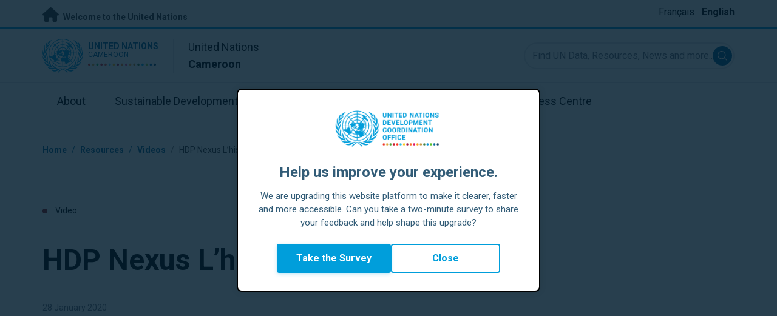

--- FILE ---
content_type: image/svg+xml
request_url: https://cameroon.un.org/profiles/undg_country/themes/custom/undg/images/un-logo-only.svg
body_size: 5340
content:
<?xml version="1.0" encoding="UTF-8" standalone="no"?>
<svg
   xmlns:dc="http://purl.org/dc/elements/1.1/"
   xmlns:cc="http://creativecommons.org/ns#"
   xmlns:rdf="http://www.w3.org/1999/02/22-rdf-syntax-ns#"
   xmlns:svg="http://www.w3.org/2000/svg"
   xmlns="http://www.w3.org/2000/svg"
   xmlns:sodipodi="http://sodipodi.sourceforge.net/DTD/sodipodi-0.dtd"
   xmlns:inkscape="http://www.inkscape.org/namespaces/inkscape"
   id="svg3904"
   version="1.1"
   viewBox="0 0 40 35"
   height="35mm"
   width="40mm"
   sodipodi:docname="export-logo-only.svg"
   inkscape:version="0.92.4 (unknown)">
  <sodipodi:namedview
     pagecolor="#ffffff"
     bordercolor="#666666"
     borderopacity="1"
     objecttolerance="10"
     gridtolerance="10"
     guidetolerance="10"
     inkscape:pageopacity="0"
     inkscape:pageshadow="2"
     inkscape:window-width="1920"
     inkscape:window-height="1021"
     id="namedview25"
     showgrid="false"
     inkscape:zoom="1"
     inkscape:cx="395.85039"
     inkscape:cy="-37.709863"
     inkscape:window-x="0"
     inkscape:window-y="0"
     inkscape:window-maximized="1"
     inkscape:current-layer="svg3904" />
  <defs
     id="defs3898" />
  <metadata
     id="metadata3901">
    <rdf:RDF>
      <cc:Work
         rdf:about="">
        <dc:format>image/svg+xml</dc:format>
        <dc:type
           rdf:resource="http://purl.org/dc/dcmitype/StillImage" />
        <dc:title></dc:title>
      </cc:Work>
    </rdf:RDF>
  </metadata>
  <g
     id="layer1"
     transform="translate(-53.327378,-50.118361)">
    <g
       id="g38"
       transform="matrix(0.26458333,0,0,0.26458333,57.914941,54.857876)">
      <path
         style="fill:#00adef"
         id="path2"
         d="m 110.5,47.8 c -0.8,2.1 -0.5,4.8 -1.8,6.6 -0.1,-1 0.5,-2 0.6,-3.2 1,-7 -5.1,-11.1 -6.5,-17 -0.1,1.6 0,3.1 0.3,4.5 0.3,7.4 5.2,13.4 3.8,21.1 1.4,-1.8 2.4,-3.7 4.1,-5.4 5.6,-5.8 7,-15.5 3.8,-22.9 1,6.1 -2.8,10.8 -4.3,16.3"
         inkscape:connector-curvature="0" />
      <path
         style="fill:#00adef"
         id="path4"
         d="m 109.3,31.2 c 0.1,2.4 0.5,4.7 0.3,7.1 -0.3,-0.9 -0.4,-1.9 -0.7,-2.9 -1.2,-5.3 -7.4,-7.9 -9.9,-12.3 0.4,1.5 0.7,3 1.2,4.4 2.2,6.3 8.7,10.5 9.5,17.3 0.6,-6.5 5.1,-11.7 3.4,-18.7 -0.9,-3.6 -2.4,-7 -5,-9.7 3,4.1 1.4,9.9 1.2,14.8"
         inkscape:connector-curvature="0" />
      <path
         style="fill:#00adef"
         id="path6"
         d="M 25.4,77.1 C 23.2,71 21.3,64.7 16.5,59.8 l 1.1,2.9 c 1.1,6.4 1.6,13.5 7.4,17.5 l -0.1,0.1 C 23,79.5 21.6,77.9 19.9,76.9 14.4,73.3 6.8,71.8 3.7,65 4.5,70 8,74.4 12,77.5 c 4.9,4.3 11.7,4 17.7,5.7 -2.1,-1.7 -3.3,-3.7 -4.3,-6.1"
         inkscape:connector-curvature="0" />
      <path
         style="fill:#00adef"
         id="path8"
         d="M 18.3,73.9 C 13.9,66.4 16.3,56.1 12.7,48.2 13.2,50.8 12.4,53 12,55.3 10.7,59.7 11.3,65 13.9,68.6 13.1,68.2 12.5,67.2 12,66.3 8.8,60.2 0.7,56.7 0,49.3 0,52 0,54.8 0.8,57.2 3,65.5 12.1,69.7 18.3,73.9"
         inkscape:connector-curvature="0" />
      <path
         style="fill:#00adef"
         id="path10"
         d="M 44.8,85.9 C 36.2,85.5 31.6,76.2 24.7,72.2 c 3,3.5 3.1,8.1 7.2,10.9 1.6,1.4 3.7,1.7 5.5,2.4 -2,0.2 -3.8,-0.6 -5.8,-0.7 -6.6,-0.8 -14.3,0 -19.1,-5.4 2.2,3.9 6.1,7.2 10.2,8.5 7.8,2.9 14.8,-1.4 22.1,-2"
         inkscape:connector-curvature="0" />
      <path
         style="fill:#00adef"
         id="path12"
         d="m 85.8,84.3 c -2.2,0.3 -4.4,0.9 -6.6,0.9 0.1,-0.1 0.2,-0.2 0.3,-0.2 7.2,-0.6 9.3,-8.5 12.3,-13.3 -4.4,2.9 -8.3,7.8 -12.3,11 -2.2,1.7 -4.9,2.2 -7.5,3 5.8,0.4 10.6,3.2 16.7,2.8 6.5,-0.3 12.4,-4.1 15.5,-9.8 -4.6,5.3 -11.8,5 -18.4,5.6"
         inkscape:connector-curvature="0" />
      <path
         style="fill:#00adef"
         id="path14"
         d="m 80.4,90.2 c -6.6,-3 -14.3,-6.4 -22,-3.5 -3.9,-1.3 -9,-1.3 -12.9,0 -6.8,3.1 -16.1,7.8 -23.3,2.6 1.4,1.6 2.8,2.4 4.4,3.5 4.6,3 11.3,2.7 16.1,0.3 4.4,-1.9 7.8,-7.4 13.4,-5.6 -4.8,2.4 -9.1,5.3 -13.1,9.4 l 2.4,2 c 3.5,-4.6 8.2,-8.4 13.2,-10.7 4.9,2.4 9.3,6.4 13,10.5 l 2.4,-2 C 70.1,93 65.7,89.9 61,87.5 c 1.2,-0.3 2.7,-0.2 3.9,-0.1 5,2.2 8.9,6.6 14.6,7.3 6,1 11.4,-1.5 15.1,-5.9 l -2.9,1.5 c -3.4,1.4 -7.9,1 -11.3,-0.1"
         inkscape:connector-curvature="0" />
      <path
         style="fill:#00adef"
         id="path16"
         d="m 105.9,71.4 c -4.8,2.2 -9.7,4.8 -13.7,8.3 H 91.7 L 92,79.3 c 7,-4.6 5.1,-13.6 8.1,-20.2 l -3.2,4.2 c -4.4,6 -3.9,14.3 -9.9,19.4 3.1,-1 6.6,-1.4 9.8,-2.1 7.3,-1.9 15,-9 16,-16.5 -1.4,3.2 -4.2,5.5 -6.9,7.3"
         inkscape:connector-curvature="0" />
      <path
         style="fill:#00adef"
         id="path18"
         d="m 102.5,18.5 c -0.9,-1.9 -1.1,-4 -2,-5.9 C 98.6,7.5 92.9,5 88.1,3.4 l 3,3 c 3,4.6 7.2,9.2 11.4,12.1"
         inkscape:connector-curvature="0" />
      <path
         style="fill:#00adef"
         id="path20"
         d="M 16.9,23.7 C 14.4,28.3 8.3,31 7.2,36.4 7.2,37.3 6.9,38.1 6.7,39 L 6.5,38.8 6.8,35.3 C 7.8,29 4.2,22.5 7.4,17.1 5.2,19.8 3.7,23 2.9,26.4 1.4,33.5 5.7,39 6.6,45.5 7.9,37.4 16.4,32.2 16.9,23.7"
         inkscape:connector-curvature="0" />
      <path
         style="fill:#00adef"
         id="path22"
         d="m 115,52.7 c -3.4,5.3 -9.2,9.6 -12.1,15.1 -0.1,0.2 -0.3,0.3 -0.5,0.1 l 0.6,-0.7 c 4.1,-5.9 0.4,-13.2 0.7,-19.8 -3.7,7.9 -1,18.4 -5.5,26 l 0.7,-0.6 c 8.7,-4.8 19.2,-12.8 17.4,-24.4 0,1.6 -0.5,3 -1.3,4.3"
         inkscape:connector-curvature="0" />
      <path
         style="fill:#00adef"
         id="path24"
         d="m 29.7,14.3 0.2,0.6 4.2,4.1 c -4.5,4.3 -7,9.9 -8.3,15.7 -0.2,2 -0.8,3.9 -0.5,5.9 L 19,40.5 c 0.4,-10 4.1,-19.1 10.7,-26.2 m 27,-12.2 c -0.1,2 -0.2,4.2 0.1,6.1 -8.1,0.3 -15.4,3.4 -21.1,9 L 31.1,12.8 C 38.3,6.4 46.9,2.7 56.7,2.1 m 0.1,22.5 c -3.6,0.1 -7,1.6 -9.6,4.1 -1.5,-1.4 -2.8,-3 -4.4,-4.1 4.1,-3.2 8.6,-5.6 13.9,-5.9 l 0.2,-0.2 c -0.3,1.9 -0.2,4.3 -0.1,6.1 m -1.6,5.9 c -0.6,0 -0.7,0.7 -0.9,1.1 0.3,0.5 -0.4,0.9 -0.5,1.4 -0.4,0 -1,0.5 -1.3,-0.1 -0.7,0.3 -1.1,0 -1.5,-0.5 -0.5,0.1 -0.5,1 -1,0.3 0,-0.2 0.6,-0.3 0.4,-0.7 -0.6,-0.5 -1.4,-0.8 -2.1,-1 2.3,-2.5 5.4,-3.7 8.6,-4.2 0.2,1.3 -0.2,3.1 0.3,4.4 -0.6,-0.7 -2.3,1.1 -2,-0.7 m 2.8,3.8 c 0,0.1 0.1,0.2 0.2,0.3 -0.2,-0.1 -1.1,-0.2 -1.2,0.3 0,0.8 1,1 1.4,1.6 1.6,-0.7 1.9,1.4 3.2,1.7 -0.7,0.7 1,1.4 -0.1,1.8 0,0.4 -0.4,0.6 -0.3,1 0.8,0.1 0.7,0.9 1.1,1.4 0,0.5 -0.2,1.2 0.5,1.5 -0.1,0.7 -0.2,1.4 -0.5,1.9 -0.7,0.2 -1.3,0 -2,0.1 -1.1,0.6 -0.4,2.6 -1.9,2.5 -1.6,0.1 -2.9,-0.4 -4.2,-1.3 1,-0.2 1.8,0.1 2.5,-0.7 0,-0.4 0.5,-0.7 0.3,-1.1 0.4,-0.6 1,-1.4 0.7,-2 0.1,-0.4 -0.4,-0.5 -0.7,-0.7 -0.9,0.1 -1.9,-0.3 -2.7,0.4 0.1,0.6 0,1.3 -0.6,1.5 -0.7,0.1 -0.6,1.1 -1.1,1.1 l -0.5,-0.8 h 0.2 c -0.1,0.2 0.1,0.3 0.3,0.3 0.9,0 0.5,-1 0.8,-1.4 l 0.7,-0.9 c -0.3,-0.2 -0.6,-0.5 -0.5,-0.9 -0.3,-0.2 -0.8,0 -0.9,0.4 0,0.4 0,0.7 -0.3,1 H 52.2 C 52.3,43.1 52,43 51.9,42.8 c -1.2,0 -2.3,0.7 -3.5,0.5 1.1,-0.2 0.7,-3.1 2.5,-1.8 l 0.3,-0.3 c 0.5,0.5 0.1,1.9 1.3,1.6 0.6,-1.4 -0.1,-3.6 1.7,-4.2 0.2,-1.2 1.9,-1 2.6,-2 0.5,-0.4 0.1,-1.3 0,-1.9 l -0.1,-0.1 c 0.2,-0.3 0.8,-0.3 1.3,-0.3 M 63.5,11 c 2.8,0.6 5.5,1.4 8.1,2.6 1.6,0.8 1,2.5 2.2,3.4 0.4,0.7 -0.4,1.4 0.4,2 0,0.6 0.3,1.4 1,0.9 0.3,-0.3 0.8,-0.7 1.3,-0.4 0.9,0.7 1,1.9 1,2.8 0.2,0.8 0.7,1.2 1.4,1.5 1.3,-0.3 0.8,1.7 2.2,1.7 0.6,0.4 1.2,1 1.9,1 0.9,0.7 1.5,1.8 2.1,2.7 0.5,0.3 1,0 1.4,-0.2 1.7,3.4 2.5,7.2 2.9,11.1 l -6,0.1 c -0.2,-1 0,-2.3 -0.5,-3.2 0.1,-0.6 0.2,-1.5 0.3,-2.2 -0.2,-0.6 -0.6,0 -0.8,0.1 -0.5,1.7 -2.2,3.4 -0.9,5.3 H 79 c 0.3,-0.4 -0.2,-1 0.1,-1.6 1.3,0.3 1.4,-1.2 2.1,-1.9 0.2,-1 1.3,-2.1 0.3,-3.1 0.7,-1 0.3,-2.4 -0.1,-3.4 -0.3,-0.4 -1.2,0.1 -1,-0.7 0.2,-0.3 0.6,-0.5 0.5,-0.9 -0.3,-0.4 -0.6,0.1 -0.9,-0.1 -0.1,-0.5 0.8,-0.8 0.3,-1.2 -0.6,-0.9 -1.7,0.9 -2,-0.5 C 78.4,26 77.6,25.4 77,24.9 76.3,25 76.9,24 76.4,23.8 c -2,-1 -0.5,-4.1 -3.1,-4.1 -0.5,-0.7 -1.2,-2 -2.1,-2 -0.3,0.7 0.7,1 0.6,1.7 h -0.2 c -0.1,0.5 0.4,1.3 0.7,1.5 -3.8,-2.9 -8.5,-4.4 -13.4,-4.4 0.1,-1.9 0.2,-4.2 -0.1,-6.1 1.6,0.3 3.2,0.4 4.7,0.6 M 59.1,1.9 c 2,0.5 4.2,0.4 6.2,0.8 7.4,1.4 14.1,4.8 19.7,10 -1.5,0.8 -2.9,2.2 -3.8,3.8 v 0.1 C 80.9,15.9 80,15.5 80.1,14.6 79.4,13.9 78.9,12.9 77.9,12.7 77.5,11.4 76.2,12.2 75.5,11.4 72.9,13.1 70.6,9.9 67.9,9.5 65.4,8.7 62.8,8.1 60,8.2 60.2,7.7 60.2,7.1 59.6,6.9 59.4,7 59.2,7 59.1,7.3 c 0.2,-1.7 0.2,-3.8 0,-5.4 m 38.4,38.1 0.2,0.2 c -1.9,0 -4.2,0 -6.2,0.3 -0.2,-4.5 -1.2,-9.1 -3.2,-13 0,-1.6 -1.4,-2.5 -1.9,-3.8 -1.4,-1.3 -2.2,-3 -3.9,-4.2 -0.3,-0.2 -0.2,-0.8 -0.7,-0.8 l 0.7,-0.1 4.1,-4.4 C 93,21.3 97.1,29.9 97.5,40 m -0.6,8.2 c -1.2,7.5 -4.8,14.2 -9.9,20.1 -1.4,-1.4 -3,-3.1 -4.5,-4.4 5.2,-5.5 8.6,-13 8.9,-21.1 l -0.2,-0.4 0.3,0.3 c 2.1,-0.1 4.3,0.2 6.2,-0.3 -0.5,1.8 -0.3,3.9 -0.8,5.8 M 59.5,80.8 59.2,81 v -6.5 c 2.1,0.3 4.3,-0.2 6.4,-0.6 1.4,0.3 2.3,2.3 3.8,1.7 3.9,-1.5 4.3,-6 8.3,-7.3 1.2,-0.7 2.4,-1.8 3.2,-3 1.2,1.5 2.9,3.1 4.4,4.6 -6.8,6.5 -15.8,10.4 -25.8,10.9 m 2.4,-13 c 0,0.7 -0.7,1.5 -0.2,2.2 0.3,1.2 1.5,1.1 2.2,1.9 -1.3,0.2 -3.3,0.2 -4.7,0.7 L 59.3,67.7 58.9,67 c 0.7,0.9 2.1,0.4 3,0.8 M 66,51.5 c -0.2,0.7 -1.2,0.6 -1.7,1.2 -0.1,-0.8 0.8,-1.4 1.7,-1.2 m 3.2,-22.9 c -2.6,-2.4 -6.4,-3.8 -10,-4.1 0.1,-1.9 0.2,-4 -0.1,-5.8 5.5,0.4 10.2,2.5 14.5,5.8 -1.5,0.8 -3,2.7 -4.4,4.1 m 11.2,18 c -0.1,-1.4 -2,-1.8 -1.9,-3.2 l -1,-1.2 c 1,0.7 2.5,0.3 3.7,0.4 -0.4,1.3 -0.4,2.8 -0.8,4 m -13.5,1.5 c 0.3,0 0.3,0.8 1,0.8 0.4,0.3 0.3,0.8 0.5,1.2 -0.1,0.2 -0.3,0.1 -0.5,0.1 -0.2,-1 -1.8,-0.9 -1,-2.1 m 5.3,8.7 c 1.6,0.2 1.4,-1.7 1.9,-2.6 0,-0.5 0,-1 0.4,-1.3 0,-0.7 -0.1,-1.5 -0.5,-2.1 -0.7,-0.3 -1.6,0 -1.8,0.7 -0.2,0.2 -0.1,0.5 -0.4,0.7 -0.4,-0.2 -1.2,0.6 -1.4,-0.1 1.8,0.5 1.3,-2 3.1,-1.5 0.5,-0.7 1.2,-1.4 1.3,-2.2 0,0.3 0.1,0.8 0.5,0.8 1,0.1 0.7,-1.5 1.9,-0.7 1,0.2 1.8,-0.4 2.8,-0.3 -0.7,3.2 -2.5,5.6 -4.5,8.2 -0.3,-0.5 -0.2,-1.4 -0.8,-1.5 -0.5,0.6 -0.8,1.3 -0.9,2 -0.8,0.6 -2.2,0.3 -3.2,0.5 -1,-0.9 -2.4,-0.9 -3.6,-1.4 v -0.4 c 1.6,0.2 3.5,0.6 5.2,1.2 m 3.5,9.5 c -1,-1 0.6,-1.9 1,-2.7 -0.1,-1.8 -4.4,-1.9 -1.5,-3.9 v -0.1 c 0.7,1.4 2.8,2.2 2.8,3.9 0.3,0.5 0.9,0.7 1.4,0.3 l -4,3.4 c 0.2,-0.3 0.6,-0.5 0.3,-0.9 m 7.4,-21.5 c 0,-0.8 0.4,-1.5 0.2,-2.3 1.9,0.3 4.1,0.2 6.1,0.1 -0.7,1.5 -0.5,3.7 -0.9,5.5 -1.2,5.3 -3.7,10.2 -7.6,14.4 -0.1,-1 -0.2,-3.1 -1.7,-3.5 -0.2,-0.1 -0.3,0.2 -0.5,0.3 v 0.5 c -0.8,-0.2 -1.3,-1.2 -2,-1.6 H 77 c 2.7,-3 4.6,-6.5 5.6,-10.3 0.4,0.2 0.8,0.2 1.1,-0.1 0.5,-1.3 -1.4,-1.7 -0.6,-3 M 79.8,33.5 c 0.2,1.3 1.4,2.7 -0.1,3.8 -0.2,0.3 -0.5,0.5 -0.9,0.4 C 78.5,37 79.3,36.8 79.2,36 79.5,35.8 80,35.5 79.7,35.1 79,35 78.8,33.9 78.1,33.9 77.4,33.7 76.8,34.2 76.4,34.5 76.3,34.3 76.2,34.2 76,34 c 0.2,-0.3 0.6,-0.6 0.3,-0.9 -0.7,-0.4 -0.8,-1.3 -1.6,-1.7 -1.4,-0.2 -2.5,0 -3.8,-0.5 -1.3,-0.3 -0.9,1.2 -1.4,1.7 0,0.1 -0.3,-0.2 -0.5,-0.5 1.7,-2 4.1,-4.2 5.8,-6.3 0.9,1.4 2.7,2.6 2.7,4.3 -0.3,0.2 -0.5,0.6 -0.6,1 1.1,0.9 2.3,1.2 2.9,2.4 M 63.5,30.4 c -0.2,-0.2 -0.2,-0.8 -0.7,-0.6 -0.5,0.7 -1.4,0.9 -1.9,1.7 l -1.6,-0.6 -0.2,-4.2 c 3,0.5 5.7,1.5 8.2,3.1 -0.3,0.3 -1.1,0.7 -1.2,1.2 0.3,0.1 0.5,0.5 0.9,0.2 -0.5,1.6 -2.7,1.4 -3,3 -1.2,1.3 -1.9,-1.5 -3.1,-0.3 h -0.5 c 1.4,-0.8 3.5,-1.6 3.1,-3.5 m -6.8,26.3 c 0.1,-0.4 0.8,-0.2 1,-0.7 0.9,0.1 0.9,-1 1.4,-1.4 0.6,0.1 1.3,-1 1.7,-0.1 0.9,-0.4 1.5,1.8 1.8,0.1 0.5,0.2 1,0.9 1.5,0.4 0.4,-0.3 0.1,-0.7 -0.1,-0.9 0.5,0.2 1.1,0.9 1.6,0.3 0.2,-0.5 0.6,-0.5 1,-0.7 0.5,0.2 0.3,0.9 0.1,1.3 -0.7,0.9 -1.9,1.7 -3.1,1.9 -0.2,0.4 -0.2,1 -0.8,1 -0.5,-0.8 -2.1,0.2 -2,-1.2 -0.8,0.1 -1.8,-0.3 -2.5,0.3 -0.6,0 -1.2,0.2 -1.6,-0.3 m -25.6,13.4 4.3,-4.4 c 5.8,5.7 13.3,8.8 21.5,9 L 57,74.6 c -0.3,1.9 -0.1,3.9 -0.2,5.8 l 0.3,0.5 C 47.2,80.2 38.4,76.7 31.1,70.1 M 33.3,42.7 C 33,43.5 33,44.4 33.4,45.2 33.2,45 33,44.8 32.8,44.7 c -1.3,-0.1 -1.4,1.5 -2.6,1.6 -0.8,1.2 -1,2.7 -1.2,4 -0.5,0 -0.2,0.6 -0.6,0.9 -0.2,-2.7 -1,-5.4 -1.2,-8.2 L 27,42.7 c 2.1,0.2 4.4,0.2 6.3,0 m 6.4,-18.2 c -4.1,4.3 -6.2,9.8 -6.6,15.8 l 0.2,0.3 c -1.9,-0.2 -4.1,0 -6.1,-0.1 0.5,-7.6 3.2,-14.3 8.2,-19.9 v -0.4 c 1.2,1.4 2.7,2.9 4.3,4.3 m 3.8,7.5 c -1.1,0.6 -1.5,1.8 -2.8,2 -0.7,0.3 0.2,1 -0.7,1.2 -1.9,-0.1 -2.1,2.1 -2.7,3.3 0,0.7 -0.1,1.4 0.3,1.9 l -2.5,0.1 c 0.6,-3.2 1,-6.4 2.5,-9.2 0.9,-1.9 2.2,-3.7 3.5,-5.3 1.6,1.5 2.8,3 4.6,4.3 -0.9,0.1 -1.1,1.6 -2.2,1.7 m 8.4,29.4 c 0.7,1.1 1.2,2.5 2.7,2.7 -4,-0.7 -8.3,-2.7 -11.7,-5.6 h -0.3 c 1.5,-1.2 2.9,-2.7 4.2,-4.2 1.8,2.1 4.3,3.2 6.7,4 0.5,-0.1 0.9,-0.2 1.4,-0.3 -1,0.1 -1.7,0.6 -2.2,1.4 0.1,0.9 -1.2,1.1 -0.8,2 M 38.7,42.7 c 0.4,-0.3 1.2,0.3 1.3,-0.5 0.1,-0.9 -1.4,-2.2 0.1,-2.7 0.6,0 1.5,-0.1 1.6,0.7 0.3,1 -0.2,2.4 0.1,3.2 l -0.9,0.5 c -0.3,-0.2 -0.5,-0.8 -1,-0.7 -0.5,0.4 0.2,0.7 0.1,1.1 0,0.3 -0.1,0.7 -0.1,1 -0.3,0 -0.7,-0.2 -0.9,0.2 0,0.7 0.7,0.8 1,1.1 0.7,-0.3 0.6,-1.3 0.7,-2 l 0.7,0.4 c 0.5,2.9 2,5.7 3.8,7.8 L 40,58.1 c 0,-0.4 -0.7,-0.2 -0.3,-0.6 0.3,-0.2 0.8,-0.3 0.8,-0.8 0,-1 -0.3,-1.9 -0.9,-2.5 -0.2,-1.4 0,-2.9 -0.7,-4 0.2,-1.5 -0.6,-2.7 -1.7,-3.8 0.4,-0.8 -0.5,-1.2 -0.2,-2 0.9,-0.2 1.9,-0.5 1.7,-1.7 m -3,4.1 c 0.3,-1.5 -0.2,-2.9 -0.6,-4.3 0.6,0.3 1.2,0.3 1.9,0.2 -0.9,0.1 -0.5,1.5 -1,2.2 1.1,0.6 -0.1,1.3 -0.3,1.9 M 57,72.6 56.5,72.3 C 48.9,72 42.3,68.7 36.6,63.8 c 0.7,-0.1 1.6,1.3 2.8,0.7 1.3,-1 2.9,-0.4 4.2,-1.2 0.3,-0.8 -0.5,-0.9 -0.5,-1.5 4,3 8.7,5.1 13.8,4.8 -0.1,2 -0.2,4.2 0.1,6 M 49.6,48.1 c 0.3,-0.4 0.7,-0.9 0.8,-1.4 l 0.6,0.4 c -0.6,0 -0.9,0.8 -1.4,1 m 2.7,0.4 c 0.2,0.9 1.2,1 1.8,1.5 1,0.3 2.1,1.2 3.3,0.6 -0.5,0.2 0,0.8 -0.2,1.1 -0.1,0.3 -0.3,0.9 -0.1,1.4 0.2,0.3 0.4,0.3 0.5,0.7 -0.3,0.4 -0.9,0 -1.3,0.3 -0.4,0.6 -0.4,1.3 -0.3,2 -2.7,-0.4 -5.2,-1.7 -7.3,-3.3 z m -4.2,-0.6 c 0.2,-0.3 -0.3,-0.6 -0.1,-1 0.5,0.3 0.2,1.1 0.6,1.6 0.2,0.2 0,0.4 0.1,0.7 L 46.8,51 c -1,-1.7 -2.1,-3.4 -2.6,-5.3 l -0.3,-0.6 c 0.4,0.6 1.6,0 1.7,0.9 0.5,0.4 1.1,-0.2 1,0.7 0.3,0.7 0.9,1 1.5,1.2 M 56.8,16.5 C 50.9,16.6 45.4,19 41.3,23 40,21.6 38.5,19.9 37,18.8 c 5.6,-5 12.3,-7.7 19.8,-8.3 -0.1,2 -0.1,4.1 0,6 M 18.9,42.7 c 2,0.1 4.3,0.2 6.2,-0.1 -0.1,2.7 0.4,5.6 1.3,8 -0.6,-0.7 -1.1,-1.9 -2.1,-1 -0.4,0.2 0.1,1 -0.7,0.7 -0.2,-0.3 -1,-0.6 -1.4,-0.2 -0.7,1 -1,2.1 -0.7,3.4 0.8,0.7 0.2,2.6 1.7,2.2 0.4,0.4 0.9,1.3 1.6,1.3 l 0.4,-0.7 c 0.4,1 1.4,1 1.9,1.9 0.9,-0.5 0.5,0.8 1,1 0.6,0.3 0.8,1.4 1.7,1 0.1,-0.1 0.2,-0.2 0.2,-0.3 0.2,0.8 0.9,1.7 1.9,1.9 0.8,0.7 1.3,1.5 2,2 -1.5,1.2 -3.1,2.9 -4.6,4.4 C 23,61.2 19.4,52.6 18.9,42.7 M 17,46.4 c 1.4,16 14.1,30.8 29.6,34.9 C 63.6,86 80.9,80 91.4,66.2 100.9,54.5 102.5,34.8 94.6,21.9 90.9,14.8 83.9,7.9 76.9,4.5 65.4,-2 48.4,-1.2 37.3,5.6 23,14 15.1,29.5 17,46.4"
         inkscape:connector-curvature="0" />
      <path
         style="fill:#00adef"
         id="path26"
         d="M 78.8,12.2 78.6,11 c -0.3,-0.8 -1.4,-0.4 -1.9,-0.7 -0.3,0.1 -0.2,0.6 -0.1,0.8 1.1,0.1 1.1,1.8 2.2,1.1"
         inkscape:connector-curvature="0" />
      <path
         style="fill:#00adef"
         id="path28"
         d="M 61.7,7.8 C 63.4,7 65.5,8.3 67,6.6 66.6,5.4 65,5.4 63.9,5.2 L 61.1,6.4 C 60.8,6.6 59.8,6.1 60,6.9 c 0.5,0.4 1,0.8 1.7,0.9"
         inkscape:connector-curvature="0" />
      <path
         style="fill:#00adef"
         id="path30"
         d="m 8.2,31.3 c 1.1,-2.2 3.3,-4.4 5.2,-6 4.4,-2.8 8.3,-7.3 8.4,-12.3 -2.3,6 -10,6.7 -11.9,13.1 H 9.8 c 2.8,-5.3 1.2,-12.7 6.6,-16.6 -2.8,0.8 -5.2,2.9 -6.7,5.4 -3.2,4.6 -0.6,11 -1.5,16.4"
         inkscape:connector-curvature="0" />
      <path
         style="fill:#00adef"
         id="path32"
         d="m 16.6,16.6 c 4.9,-3.4 6.2,-9 11,-12.6 -3.7,1.5 -7.7,2.7 -10.4,6.1 -2.1,2.8 -2.8,6.1 -3.9,9.3 z"
         inkscape:connector-curvature="0" />
      <path
         style="fill:#00adef"
         id="path34"
         d="m 104.7,20.6 c 0.4,1.7 1.4,3.2 1.5,4.9 C 104,19.1 96.6,18.4 93.9,12.4 l 0.8,3.5 c 2.1,6.8 10.2,8.5 13.3,14.7 -1,-4.5 0.7,-9.2 -0.6,-13.6 -1.1,-3.8 -4.2,-7.1 -8.1,-8.2 4.2,2.7 3.9,7.7 5.4,11.8"
         inkscape:connector-curvature="0" />
      <path
         style="fill:#00adef"
         id="path36"
         d="M 9.7,60.5 C 9.3,58.7 9.4,56.4 9.6,54.5 11.2,48 13.8,41.8 13.4,34.7 12.4,39.8 7.8,43.5 7.3,48.8 7,51 7.5,53.1 7.8,55 7.3,54 6.8,52.9 6.8,51.7 6,44.7 0.4,39.6 1.6,32.1 c -2,4.6 -1.9,10.8 -0.4,15.6 1.2,5 6,8.5 8.5,12.8"
         inkscape:connector-curvature="0" />
    </g>
  </g>
</svg>
